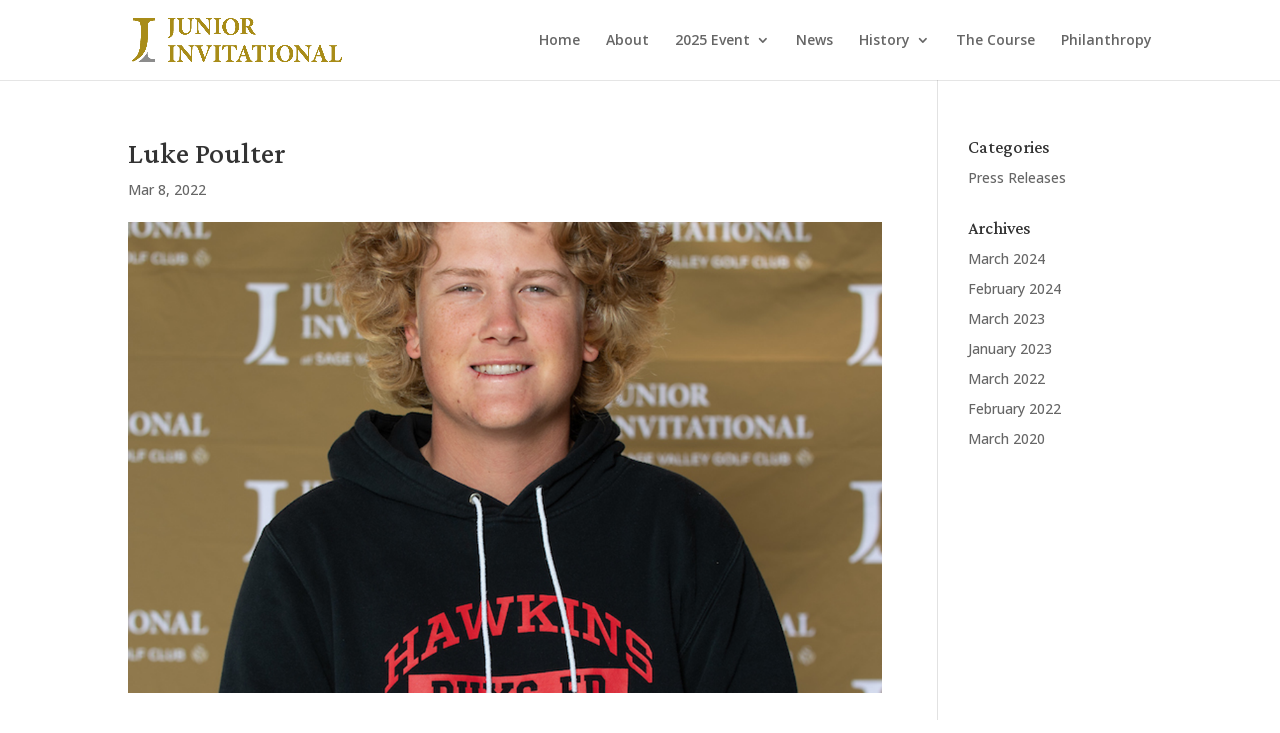

--- FILE ---
content_type: text/css; charset=utf-8
request_url: https://juniorinvitational.com/app/plugins/svji-divi-extensions/styles/style.min.css?ver=1.0.0
body_size: 1110
content:
.player-grid {
    display: grid;
    grid-template-columns: 1fr 1fr 1fr;
    grid-gap: 30px;
}

@media (max-width: 824px) {
    .player-grid {
        grid-template-columns: repeat(auto-fit, minmax(300px, 1fr));
        grid-gap: 15px;
    }
}

@media (max-width: 768px) {
    .player-grid {
        grid-template-columns: repeat(auto-fit, minmax(200px, 1fr));
    }
}

.player-search {
    margin: 50px auto;
    max-width: 300px;
}

[id^=player-modal-btn] {
    border: none;
    margin: 0;
    padding: 0;
    width: 100%;
    overflow: visible;
    cursor: pointer;

    background: transparent;

    /* inherit font & color from ancestor */
    color: inherit;
    font: inherit;

    /* Normalize `line-height`. Cannot be changed from `normal` in Firefox 4+. */
    line-height: normal;

    /* Corrects font smoothing for webkit */
    -webkit-font-smoothing: inherit;
    -moz-osx-font-smoothing: inherit;

    /* Corrects inability to style clickable `input` types in iOS */
    -webkit-appearance: none;
}

/* Remove excess padding and border in Firefox 4+ */
[id^=player-modal-btn]::-moz-focus-inner {
    border: 0;
    padding: 0;
}

/* The Modal (background) */
.modal {
    display: none; /* Hidden by default */
    position: fixed; /* Stay in place */
    z-index: 999; /* Sit on top */
    padding-top: 100px; /* Location of the box */
    left: 0;
    top: 0;
    width: 100%; /* Full width */
    height: 100%; /* Full height */
    overflow: auto; /* Enable scroll if needed */
    background-color: rgb(0,0,0); /* Fallback color */
    background-color: rgba(0,0,0,0.4); /* Black w/ opacity */
}

/* Modal Content */
.modal-content {
    background-color: #fefefe;
    margin: auto;
    padding: 30px;
    border: 1px solid #888;
    width: 50%;
    display: grid;
    grid-gap: 30px;
    grid-template-columns: 33% auto;
}

@media (max-width: 1440px) {
.modal-content {
    padding: 30px;
    width: 90%;
    grid-gap: 30px;
    grid-template-columns: 33% auto;
}
}

.player-wrapper {
    position: relative;
}

.player_image_container-inside-modal {
    grid-column-start: 1;
    grid-column-end: 2;
}

.player_image_container,
.player_image_container-inside-modal {
    background-size: cover;
    background-position: center;
}

.player_image_container-inside-modal:after {
    content: "";
    display: block;
    padding-bottom: 100%;
}

.player_image_container:after,
.player_image_container-inside-modal:after {
    content: "";
    display: block;
    padding-bottom: 100%;
}

@media (max-width: 700px) {
.modal-content {
    padding: 30px;
    width: 90%;
    grid-gap: 30px;
    grid-template-columns: repeat(auto-fit, minmax(200px, 1fr));
}
.player-bio,
.player_image_container-inside-modal {
display: grid;    
grid-column-start: 1;
    grid-column-end: 3;
}
}

[id^=player-modal-btn]:hover .player-info {
    top: 0;
}

.player-info {
    transition: all 0.5s ease 0s;
    padding: 10px;
    position: absolute;
    bottom: 0;
    left: 0;
    right: 0;
    top: 66%;
    background-color: #9e7e38e0;
    text-align: center;
}

.valign {
    position: relative;
    top: 50%;
    transform: translateY(-50%);
}

.player-info h3 {
    color: white;
    text-decoration: underline;
    padding-bottom: 5px;
    font-size: 18px;
}

.player-info .country {
    color: white;
}

@media (max-width: 980px) {
    .player-info h3 {
        font-size: 16px;  
    }
}

@media (max-width: 518px) {
    .player-info h3 {
        font-size: 22px;  
    }
    .player-info {
        top: 70%;
    }
}

@media (min-width: 1110px) {
    .player-info {
        top: 80%;
    }
}

/* The Close Button */
.player-close {
    color: #aaaaaa;
    text-align: right;
    font-size: 42px;
    font-weight: bold;
    grid-column-start: 2;
}

.player-close:hover,
.player-close:focus {
    color: #000;
    text-decoration: none;
    cursor: pointer;
}

.et_pb_column {
    z-index: auto;
}


--- FILE ---
content_type: text/css; charset=utf-8
request_url: https://juniorinvitational.com/app/et-cache/global/et-divi-customizer-global.min.css?ver=1768231831
body_size: 1011
content:
#et_search_icon:hover,.mobile_menu_bar:before,.mobile_menu_bar:after,.et_toggle_slide_menu:after,.et-social-icon a:hover,.et_pb_sum,.et_pb_pricing li a,.et_pb_pricing_table_button,.et_overlay:before,.entry-summary p.price ins,.et_pb_member_social_links a:hover,.et_pb_widget li a:hover,.et_pb_filterable_portfolio .et_pb_portfolio_filters li a.active,.et_pb_filterable_portfolio .et_pb_portofolio_pagination ul li a.active,.et_pb_gallery .et_pb_gallery_pagination ul li a.active,.wp-pagenavi span.current,.wp-pagenavi a:hover,.nav-single a,.tagged_as a,.posted_in a{color:#9e7e38}.et_pb_contact_submit,.et_password_protected_form .et_submit_button,.et_pb_bg_layout_light .et_pb_newsletter_button,.comment-reply-link,.form-submit .et_pb_button,.et_pb_bg_layout_light .et_pb_promo_button,.et_pb_bg_layout_light .et_pb_more_button,.et_pb_contact p input[type="checkbox"]:checked+label i:before,.et_pb_bg_layout_light.et_pb_module.et_pb_button{color:#9e7e38}.footer-widget h4{color:#9e7e38}.et-search-form,.nav li ul,.et_mobile_menu,.footer-widget li:before,.et_pb_pricing li:before,blockquote{border-color:#9e7e38}.et_pb_counter_amount,.et_pb_featured_table .et_pb_pricing_heading,.et_quote_content,.et_link_content,.et_audio_content,.et_pb_post_slider.et_pb_bg_layout_dark,.et_slide_in_menu_container,.et_pb_contact p input[type="radio"]:checked+label i:before{background-color:#9e7e38}a{color:#9e7e38}.et_secondary_nav_enabled #page-container #top-header{background-color:#9e7e38!important}#et-secondary-nav li ul{background-color:#9e7e38}#top-menu li.current-menu-ancestor>a,#top-menu li.current-menu-item>a,#top-menu li.current_page_item>a{color:#9e7e38}#main-footer .footer-widget h4,#main-footer .widget_block h1,#main-footer .widget_block h2,#main-footer .widget_block h3,#main-footer .widget_block h4,#main-footer .widget_block h5,#main-footer .widget_block h6{color:#9e7e38}.footer-widget li:before{border-color:#9e7e38}@media only screen and (min-width:981px){.et_fixed_nav #page-container .et-fixed-header#top-header{background-color:#9e7e38!important}.et_fixed_nav #page-container .et-fixed-header#top-header #et-secondary-nav li ul{background-color:#9e7e38}.et-fixed-header #top-menu li.current-menu-ancestor>a,.et-fixed-header #top-menu li.current-menu-item>a,.et-fixed-header #top-menu li.current_page_item>a{color:#9e7e38!important}}@media only screen and (min-width:1350px){.et_pb_row{padding:27px 0}.et_pb_section{padding:54px 0}.single.et_pb_pagebuilder_layout.et_full_width_page .et_post_meta_wrapper{padding-top:81px}.et_pb_fullwidth_section{padding:0}}@media only screen and (max-width:980px){.et_header_style_centered .mobile_nav .select_page,.et_header_style_split .mobile_nav .select_page,.et_mobile_menu li a,.mobile_menu_bar:before,.et_nav_text_color_light #top-menu>li>a,.et_nav_text_color_dark #top-menu>li>a,#top-menu a,.et_mobile_menu li a,#et_search_icon:before,#et_top_search .et-search-form input,.et_search_form_container input,#et-top-navigation .et-cart-info{color:rgba(158,126,56,0.6)}.et_close_search_field:after{color:rgba(158,126,56,0.6)!important}.et_search_form_container input::-moz-placeholder{color:rgba(158,126,56,0.6)}.et_search_form_container input::-webkit-input-placeholder{color:rgba(158,126,56,0.6)}.et_search_form_container input:-ms-input-placeholder{color:rgba(158,126,56,0.6)}}	h1,h2,h3,h4,h5,h6{font-family:'Crimson Pro',Georgia,"Times New Roman",serif}body,input,textarea,select{font-family:'Open Sans',Helvetica,Arial,Lucida,sans-serif}.mfp-title{display:none}

--- FILE ---
content_type: text/javascript
request_url: https://juniorinvitational.com/app/plugins/svji-divi-extensions/scripts/frontend-bundle.min.js?ver=1.0.0
body_size: 298
content:
!function(t){var n={};function o(e){if(n[e])return n[e].exports;var r=n[e]={i:e,l:!1,exports:{}};return t[e].call(r.exports,r,r.exports,o),r.l=!0,r.exports}o.m=t,o.c=n,o.d=function(t,n,e){o.o(t,n)||Object.defineProperty(t,n,{configurable:!1,enumerable:!0,get:e})},o.n=function(t){var n=t&&t.__esModule?function(){return t.default}:function(){return t};return o.d(n,"a",n),n},o.o=function(t,n){return Object.prototype.hasOwnProperty.call(t,n)},o.p="/",o(o.s=11)}([function(t,n){},function(t,n){},,,,,,,,,,function(t,n,o){o(1),o(0),t.exports=o(12)},function(t,n){jQuery(function(t){t("button.player-modal-btn").click(function(){var n=t(this).data("postid");console.log(n),t("#player-modal-"+n).show()}),t(".player-close").click(function(){var n=t(this).data("postid");t("#player-modal-"+n).hide()}),t(window).click(function(n){console.log(n.target);var o=t(n.target);o.is('div[id^="player-modal"]')&&o.hide()})})}]);